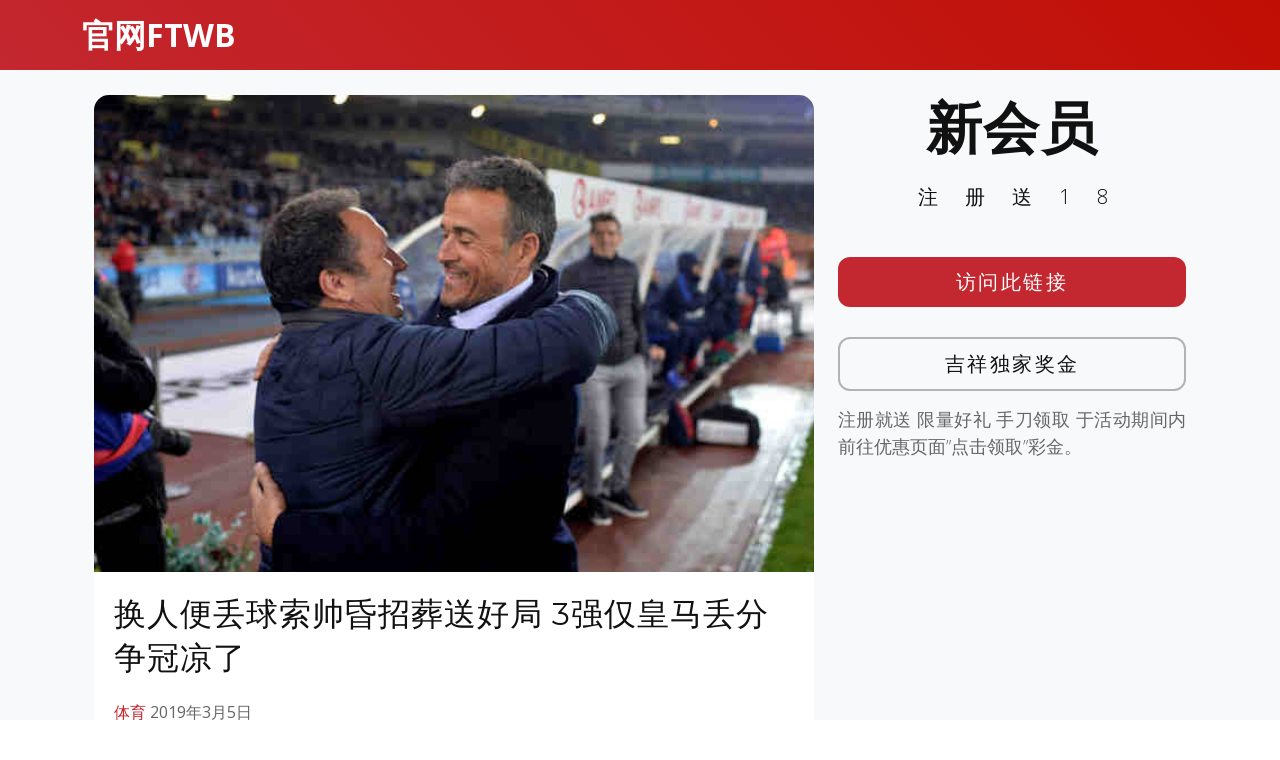

--- FILE ---
content_type: text/html; charset=UTF-8
request_url: http://www.eduzuqiuftwb.com/sports-news/2612.html
body_size: 12266
content:
<!DOCTYPE html>
<html lang="en">

<head>
  <meta charset="utf-8">
  <meta content="width=device-width, initial-scale=1.0" name="viewport">

	<title>吉祥坊网址, 吉祥坊app一 eduzuqiuftwb &raquo;   换人便丢球索帅昏招葬送好局 3强仅皇马丢分争冠凉了</title>

  <!-- Favicons -->
  <link href="http://www.eduzuqiuftwb.com/wp-content/themes/templatefirst_v1/assets/img/favicon.png" rel="icon">
  <link href="http://www.eduzuqiuftwb.com/wp-content/themes/templatefirst_v1/assets/img/apple-touch-icon.png" rel="apple-touch-icon">

  <!-- Google Fonts -->
  <link href="https://fonts.googleapis.com/css?family=Montserrat:300,400,500,700|Open+Sans:300,300i,400,400i,700,700i" rel="stylesheet">

	<meta name='robots' content='max-image-preview:large' />
	<style>img:is([sizes="auto" i], [sizes^="auto," i]) { contain-intrinsic-size: 3000px 1500px }</style>
	<link rel='dns-prefetch' href='//cdnjs.cloudflare.com' />
<link rel="alternate" type="application/rss+xml" title="吉祥坊网址, 吉祥坊app一 eduzuqiuftwb &raquo; Feed" href="http://www.eduzuqiuftwb.com/feed" />
<link rel="alternate" type="application/rss+xml" title="吉祥坊网址, 吉祥坊app一 eduzuqiuftwb &raquo; Comments Feed" href="http://www.eduzuqiuftwb.com/comments/feed" />
<link rel="alternate" type="application/rss+xml" title="吉祥坊网址, 吉祥坊app一 eduzuqiuftwb &raquo; 换人便丢球索帅昏招葬送好局 3强仅皇马丢分争冠凉了 Comments Feed" href="http://www.eduzuqiuftwb.com/sports-news/2612.html/feed" />
<script type="text/javascript">
/* <![CDATA[ */
window._wpemojiSettings = {"baseUrl":"https:\/\/s.w.org\/images\/core\/emoji\/16.0.1\/72x72\/","ext":".png","svgUrl":"https:\/\/s.w.org\/images\/core\/emoji\/16.0.1\/svg\/","svgExt":".svg","source":{"concatemoji":"http:\/\/www.eduzuqiuftwb.com\/wp-includes\/js\/wp-emoji-release.min.js?ver=6.8.3"}};
/*! This file is auto-generated */
!function(s,n){var o,i,e;function c(e){try{var t={supportTests:e,timestamp:(new Date).valueOf()};sessionStorage.setItem(o,JSON.stringify(t))}catch(e){}}function p(e,t,n){e.clearRect(0,0,e.canvas.width,e.canvas.height),e.fillText(t,0,0);var t=new Uint32Array(e.getImageData(0,0,e.canvas.width,e.canvas.height).data),a=(e.clearRect(0,0,e.canvas.width,e.canvas.height),e.fillText(n,0,0),new Uint32Array(e.getImageData(0,0,e.canvas.width,e.canvas.height).data));return t.every(function(e,t){return e===a[t]})}function u(e,t){e.clearRect(0,0,e.canvas.width,e.canvas.height),e.fillText(t,0,0);for(var n=e.getImageData(16,16,1,1),a=0;a<n.data.length;a++)if(0!==n.data[a])return!1;return!0}function f(e,t,n,a){switch(t){case"flag":return n(e,"\ud83c\udff3\ufe0f\u200d\u26a7\ufe0f","\ud83c\udff3\ufe0f\u200b\u26a7\ufe0f")?!1:!n(e,"\ud83c\udde8\ud83c\uddf6","\ud83c\udde8\u200b\ud83c\uddf6")&&!n(e,"\ud83c\udff4\udb40\udc67\udb40\udc62\udb40\udc65\udb40\udc6e\udb40\udc67\udb40\udc7f","\ud83c\udff4\u200b\udb40\udc67\u200b\udb40\udc62\u200b\udb40\udc65\u200b\udb40\udc6e\u200b\udb40\udc67\u200b\udb40\udc7f");case"emoji":return!a(e,"\ud83e\udedf")}return!1}function g(e,t,n,a){var r="undefined"!=typeof WorkerGlobalScope&&self instanceof WorkerGlobalScope?new OffscreenCanvas(300,150):s.createElement("canvas"),o=r.getContext("2d",{willReadFrequently:!0}),i=(o.textBaseline="top",o.font="600 32px Arial",{});return e.forEach(function(e){i[e]=t(o,e,n,a)}),i}function t(e){var t=s.createElement("script");t.src=e,t.defer=!0,s.head.appendChild(t)}"undefined"!=typeof Promise&&(o="wpEmojiSettingsSupports",i=["flag","emoji"],n.supports={everything:!0,everythingExceptFlag:!0},e=new Promise(function(e){s.addEventListener("DOMContentLoaded",e,{once:!0})}),new Promise(function(t){var n=function(){try{var e=JSON.parse(sessionStorage.getItem(o));if("object"==typeof e&&"number"==typeof e.timestamp&&(new Date).valueOf()<e.timestamp+604800&&"object"==typeof e.supportTests)return e.supportTests}catch(e){}return null}();if(!n){if("undefined"!=typeof Worker&&"undefined"!=typeof OffscreenCanvas&&"undefined"!=typeof URL&&URL.createObjectURL&&"undefined"!=typeof Blob)try{var e="postMessage("+g.toString()+"("+[JSON.stringify(i),f.toString(),p.toString(),u.toString()].join(",")+"));",a=new Blob([e],{type:"text/javascript"}),r=new Worker(URL.createObjectURL(a),{name:"wpTestEmojiSupports"});return void(r.onmessage=function(e){c(n=e.data),r.terminate(),t(n)})}catch(e){}c(n=g(i,f,p,u))}t(n)}).then(function(e){for(var t in e)n.supports[t]=e[t],n.supports.everything=n.supports.everything&&n.supports[t],"flag"!==t&&(n.supports.everythingExceptFlag=n.supports.everythingExceptFlag&&n.supports[t]);n.supports.everythingExceptFlag=n.supports.everythingExceptFlag&&!n.supports.flag,n.DOMReady=!1,n.readyCallback=function(){n.DOMReady=!0}}).then(function(){return e}).then(function(){var e;n.supports.everything||(n.readyCallback(),(e=n.source||{}).concatemoji?t(e.concatemoji):e.wpemoji&&e.twemoji&&(t(e.twemoji),t(e.wpemoji)))}))}((window,document),window._wpemojiSettings);
/* ]]> */
</script>
<style id='wp-emoji-styles-inline-css' type='text/css'>

	img.wp-smiley, img.emoji {
		display: inline !important;
		border: none !important;
		box-shadow: none !important;
		height: 1em !important;
		width: 1em !important;
		margin: 0 0.07em !important;
		vertical-align: -0.1em !important;
		background: none !important;
		padding: 0 !important;
	}
</style>
<link rel='stylesheet' id='wp-block-library-css' href='http://www.eduzuqiuftwb.com/wp-includes/css/dist/block-library/style.min.css?ver=6.8.3' type='text/css' media='all' />
<style id='classic-theme-styles-inline-css' type='text/css'>
/*! This file is auto-generated */
.wp-block-button__link{color:#fff;background-color:#32373c;border-radius:9999px;box-shadow:none;text-decoration:none;padding:calc(.667em + 2px) calc(1.333em + 2px);font-size:1.125em}.wp-block-file__button{background:#32373c;color:#fff;text-decoration:none}
</style>
<style id='global-styles-inline-css' type='text/css'>
:root{--wp--preset--aspect-ratio--square: 1;--wp--preset--aspect-ratio--4-3: 4/3;--wp--preset--aspect-ratio--3-4: 3/4;--wp--preset--aspect-ratio--3-2: 3/2;--wp--preset--aspect-ratio--2-3: 2/3;--wp--preset--aspect-ratio--16-9: 16/9;--wp--preset--aspect-ratio--9-16: 9/16;--wp--preset--color--black: #000000;--wp--preset--color--cyan-bluish-gray: #abb8c3;--wp--preset--color--white: #ffffff;--wp--preset--color--pale-pink: #f78da7;--wp--preset--color--vivid-red: #cf2e2e;--wp--preset--color--luminous-vivid-orange: #ff6900;--wp--preset--color--luminous-vivid-amber: #fcb900;--wp--preset--color--light-green-cyan: #7bdcb5;--wp--preset--color--vivid-green-cyan: #00d084;--wp--preset--color--pale-cyan-blue: #8ed1fc;--wp--preset--color--vivid-cyan-blue: #0693e3;--wp--preset--color--vivid-purple: #9b51e0;--wp--preset--gradient--vivid-cyan-blue-to-vivid-purple: linear-gradient(135deg,rgba(6,147,227,1) 0%,rgb(155,81,224) 100%);--wp--preset--gradient--light-green-cyan-to-vivid-green-cyan: linear-gradient(135deg,rgb(122,220,180) 0%,rgb(0,208,130) 100%);--wp--preset--gradient--luminous-vivid-amber-to-luminous-vivid-orange: linear-gradient(135deg,rgba(252,185,0,1) 0%,rgba(255,105,0,1) 100%);--wp--preset--gradient--luminous-vivid-orange-to-vivid-red: linear-gradient(135deg,rgba(255,105,0,1) 0%,rgb(207,46,46) 100%);--wp--preset--gradient--very-light-gray-to-cyan-bluish-gray: linear-gradient(135deg,rgb(238,238,238) 0%,rgb(169,184,195) 100%);--wp--preset--gradient--cool-to-warm-spectrum: linear-gradient(135deg,rgb(74,234,220) 0%,rgb(151,120,209) 20%,rgb(207,42,186) 40%,rgb(238,44,130) 60%,rgb(251,105,98) 80%,rgb(254,248,76) 100%);--wp--preset--gradient--blush-light-purple: linear-gradient(135deg,rgb(255,206,236) 0%,rgb(152,150,240) 100%);--wp--preset--gradient--blush-bordeaux: linear-gradient(135deg,rgb(254,205,165) 0%,rgb(254,45,45) 50%,rgb(107,0,62) 100%);--wp--preset--gradient--luminous-dusk: linear-gradient(135deg,rgb(255,203,112) 0%,rgb(199,81,192) 50%,rgb(65,88,208) 100%);--wp--preset--gradient--pale-ocean: linear-gradient(135deg,rgb(255,245,203) 0%,rgb(182,227,212) 50%,rgb(51,167,181) 100%);--wp--preset--gradient--electric-grass: linear-gradient(135deg,rgb(202,248,128) 0%,rgb(113,206,126) 100%);--wp--preset--gradient--midnight: linear-gradient(135deg,rgb(2,3,129) 0%,rgb(40,116,252) 100%);--wp--preset--font-size--small: 13px;--wp--preset--font-size--medium: 20px;--wp--preset--font-size--large: 36px;--wp--preset--font-size--x-large: 42px;--wp--preset--spacing--20: 0.44rem;--wp--preset--spacing--30: 0.67rem;--wp--preset--spacing--40: 1rem;--wp--preset--spacing--50: 1.5rem;--wp--preset--spacing--60: 2.25rem;--wp--preset--spacing--70: 3.38rem;--wp--preset--spacing--80: 5.06rem;--wp--preset--shadow--natural: 6px 6px 9px rgba(0, 0, 0, 0.2);--wp--preset--shadow--deep: 12px 12px 50px rgba(0, 0, 0, 0.4);--wp--preset--shadow--sharp: 6px 6px 0px rgba(0, 0, 0, 0.2);--wp--preset--shadow--outlined: 6px 6px 0px -3px rgba(255, 255, 255, 1), 6px 6px rgba(0, 0, 0, 1);--wp--preset--shadow--crisp: 6px 6px 0px rgba(0, 0, 0, 1);}:where(.is-layout-flex){gap: 0.5em;}:where(.is-layout-grid){gap: 0.5em;}body .is-layout-flex{display: flex;}.is-layout-flex{flex-wrap: wrap;align-items: center;}.is-layout-flex > :is(*, div){margin: 0;}body .is-layout-grid{display: grid;}.is-layout-grid > :is(*, div){margin: 0;}:where(.wp-block-columns.is-layout-flex){gap: 2em;}:where(.wp-block-columns.is-layout-grid){gap: 2em;}:where(.wp-block-post-template.is-layout-flex){gap: 1.25em;}:where(.wp-block-post-template.is-layout-grid){gap: 1.25em;}.has-black-color{color: var(--wp--preset--color--black) !important;}.has-cyan-bluish-gray-color{color: var(--wp--preset--color--cyan-bluish-gray) !important;}.has-white-color{color: var(--wp--preset--color--white) !important;}.has-pale-pink-color{color: var(--wp--preset--color--pale-pink) !important;}.has-vivid-red-color{color: var(--wp--preset--color--vivid-red) !important;}.has-luminous-vivid-orange-color{color: var(--wp--preset--color--luminous-vivid-orange) !important;}.has-luminous-vivid-amber-color{color: var(--wp--preset--color--luminous-vivid-amber) !important;}.has-light-green-cyan-color{color: var(--wp--preset--color--light-green-cyan) !important;}.has-vivid-green-cyan-color{color: var(--wp--preset--color--vivid-green-cyan) !important;}.has-pale-cyan-blue-color{color: var(--wp--preset--color--pale-cyan-blue) !important;}.has-vivid-cyan-blue-color{color: var(--wp--preset--color--vivid-cyan-blue) !important;}.has-vivid-purple-color{color: var(--wp--preset--color--vivid-purple) !important;}.has-black-background-color{background-color: var(--wp--preset--color--black) !important;}.has-cyan-bluish-gray-background-color{background-color: var(--wp--preset--color--cyan-bluish-gray) !important;}.has-white-background-color{background-color: var(--wp--preset--color--white) !important;}.has-pale-pink-background-color{background-color: var(--wp--preset--color--pale-pink) !important;}.has-vivid-red-background-color{background-color: var(--wp--preset--color--vivid-red) !important;}.has-luminous-vivid-orange-background-color{background-color: var(--wp--preset--color--luminous-vivid-orange) !important;}.has-luminous-vivid-amber-background-color{background-color: var(--wp--preset--color--luminous-vivid-amber) !important;}.has-light-green-cyan-background-color{background-color: var(--wp--preset--color--light-green-cyan) !important;}.has-vivid-green-cyan-background-color{background-color: var(--wp--preset--color--vivid-green-cyan) !important;}.has-pale-cyan-blue-background-color{background-color: var(--wp--preset--color--pale-cyan-blue) !important;}.has-vivid-cyan-blue-background-color{background-color: var(--wp--preset--color--vivid-cyan-blue) !important;}.has-vivid-purple-background-color{background-color: var(--wp--preset--color--vivid-purple) !important;}.has-black-border-color{border-color: var(--wp--preset--color--black) !important;}.has-cyan-bluish-gray-border-color{border-color: var(--wp--preset--color--cyan-bluish-gray) !important;}.has-white-border-color{border-color: var(--wp--preset--color--white) !important;}.has-pale-pink-border-color{border-color: var(--wp--preset--color--pale-pink) !important;}.has-vivid-red-border-color{border-color: var(--wp--preset--color--vivid-red) !important;}.has-luminous-vivid-orange-border-color{border-color: var(--wp--preset--color--luminous-vivid-orange) !important;}.has-luminous-vivid-amber-border-color{border-color: var(--wp--preset--color--luminous-vivid-amber) !important;}.has-light-green-cyan-border-color{border-color: var(--wp--preset--color--light-green-cyan) !important;}.has-vivid-green-cyan-border-color{border-color: var(--wp--preset--color--vivid-green-cyan) !important;}.has-pale-cyan-blue-border-color{border-color: var(--wp--preset--color--pale-cyan-blue) !important;}.has-vivid-cyan-blue-border-color{border-color: var(--wp--preset--color--vivid-cyan-blue) !important;}.has-vivid-purple-border-color{border-color: var(--wp--preset--color--vivid-purple) !important;}.has-vivid-cyan-blue-to-vivid-purple-gradient-background{background: var(--wp--preset--gradient--vivid-cyan-blue-to-vivid-purple) !important;}.has-light-green-cyan-to-vivid-green-cyan-gradient-background{background: var(--wp--preset--gradient--light-green-cyan-to-vivid-green-cyan) !important;}.has-luminous-vivid-amber-to-luminous-vivid-orange-gradient-background{background: var(--wp--preset--gradient--luminous-vivid-amber-to-luminous-vivid-orange) !important;}.has-luminous-vivid-orange-to-vivid-red-gradient-background{background: var(--wp--preset--gradient--luminous-vivid-orange-to-vivid-red) !important;}.has-very-light-gray-to-cyan-bluish-gray-gradient-background{background: var(--wp--preset--gradient--very-light-gray-to-cyan-bluish-gray) !important;}.has-cool-to-warm-spectrum-gradient-background{background: var(--wp--preset--gradient--cool-to-warm-spectrum) !important;}.has-blush-light-purple-gradient-background{background: var(--wp--preset--gradient--blush-light-purple) !important;}.has-blush-bordeaux-gradient-background{background: var(--wp--preset--gradient--blush-bordeaux) !important;}.has-luminous-dusk-gradient-background{background: var(--wp--preset--gradient--luminous-dusk) !important;}.has-pale-ocean-gradient-background{background: var(--wp--preset--gradient--pale-ocean) !important;}.has-electric-grass-gradient-background{background: var(--wp--preset--gradient--electric-grass) !important;}.has-midnight-gradient-background{background: var(--wp--preset--gradient--midnight) !important;}.has-small-font-size{font-size: var(--wp--preset--font-size--small) !important;}.has-medium-font-size{font-size: var(--wp--preset--font-size--medium) !important;}.has-large-font-size{font-size: var(--wp--preset--font-size--large) !important;}.has-x-large-font-size{font-size: var(--wp--preset--font-size--x-large) !important;}
:where(.wp-block-post-template.is-layout-flex){gap: 1.25em;}:where(.wp-block-post-template.is-layout-grid){gap: 1.25em;}
:where(.wp-block-columns.is-layout-flex){gap: 2em;}:where(.wp-block-columns.is-layout-grid){gap: 2em;}
:root :where(.wp-block-pullquote){font-size: 1.5em;line-height: 1.6;}
</style>
<link rel='stylesheet' id='normalize-styles-css' href='https://cdnjs.cloudflare.com/ajax/libs/normalize/7.0.0/normalize.min.css?ver=6.8.3' type='text/css' media='all' />
<link rel='stylesheet' id='aos-css' href='http://www.eduzuqiuftwb.com/wp-content/themes/templatefirst_v1/assets/vendor/aos/aos.css?ver=1.0' type='text/css' media='all' />
<link rel='stylesheet' id='bootstrap-icons-css' href='http://www.eduzuqiuftwb.com/wp-content/themes/templatefirst_v1/assets/vendor/bootstrap-icons/bootstrap-icons.min.css?ver=v1.11.0' type='text/css' media='all' />
<link rel='stylesheet' id='bootstrap-css' href='http://www.eduzuqiuftwb.com/wp-content/themes/templatefirst_v1/assets/vendor/bootstrap/css/bootstrap.min.css?ver=v6.3.2' type='text/css' media='all' />
<link rel='stylesheet' id='bootstrap-grid-css' href='http://www.eduzuqiuftwb.com/wp-content/themes/templatefirst_v1/assets/vendor/bootstrap/css/bootstrap-grid.min.css?ver=v6.3.2' type='text/css' media='all' />
<link rel='stylesheet' id='g-light-box-css' href='http://www.eduzuqiuftwb.com/wp-content/themes/templatefirst_v1/assets/vendor/glightbox/css/glightbox.min.css?ver=1.0' type='text/css' media='all' />
<link rel='stylesheet' id='main-style-css' href='http://www.eduzuqiuftwb.com/wp-content/themes/templatefirst_v1/assets/css/style.css?ver=1.0' type='text/css' media='all' />
<script type="text/javascript" src="http://www.eduzuqiuftwb.com/wp-includes/js/jquery/jquery.min.js?ver=3.7.1" id="jquery-core-js"></script>
<script type="text/javascript" src="http://www.eduzuqiuftwb.com/wp-includes/js/jquery/jquery-migrate.min.js?ver=3.4.1" id="jquery-migrate-js"></script>
<link rel="https://api.w.org/" href="http://www.eduzuqiuftwb.com/wp-json/" /><link rel="alternate" title="JSON" type="application/json" href="http://www.eduzuqiuftwb.com/wp-json/wp/v2/posts/2612" /><link rel="EditURI" type="application/rsd+xml" title="RSD" href="http://www.eduzuqiuftwb.com/xmlrpc.php?rsd" />
<meta name="generator" content="WordPress 6.8.3" />
<link rel="canonical" href="http://www.eduzuqiuftwb.com/sports-news/2612.html" />
<link rel='shortlink' href='http://www.eduzuqiuftwb.com/?p=2612' />
<link rel="alternate" title="oEmbed (JSON)" type="application/json+oembed" href="http://www.eduzuqiuftwb.com/wp-json/oembed/1.0/embed?url=http%3A%2F%2Fwww.eduzuqiuftwb.com%2Fsports-news%2F2612.html" />
<link rel="alternate" title="oEmbed (XML)" type="text/xml+oembed" href="http://www.eduzuqiuftwb.com/wp-json/oembed/1.0/embed?url=http%3A%2F%2Fwww.eduzuqiuftwb.com%2Fsports-news%2F2612.html&#038;format=xml" />
<link rel="icon" href="http://www.eduzuqiuftwb.com/wp-content/uploads/2022/11/cropped-icon-887-red-32x32.png" sizes="32x32" />
<link rel="icon" href="http://www.eduzuqiuftwb.com/wp-content/uploads/2022/11/cropped-icon-887-red-192x192.png" sizes="192x192" />
<link rel="apple-touch-icon" href="http://www.eduzuqiuftwb.com/wp-content/uploads/2022/11/cropped-icon-887-red-180x180.png" />
<meta name="msapplication-TileImage" content="http://www.eduzuqiuftwb.com/wp-content/uploads/2022/11/cropped-icon-887-red-270x270.png" />

</head>
<body class="wp-singular post-template-default single single-post postid-2612 single-format-standard wp-theme-templatefirst_v1">
  <!-- ======= Header ======= -->
  <header id="header" class="d-flex align-items-center">
    <div class="container d-flex justify-content-between align-items-center">

      <div id="logo">
        <a href="http://www.eduzuqiuftwb.com">官网FTWB</a>
        <!-- Uncomment below if you prefer to use an image logo -->
        <!-- <a href="index.html"><img src="assets/img/logo.png" alt=""></a> -->
      </div>

				
    </div>
  </header><!-- End Header -->
<main id="main" class="bg-light">
<section class="single-content">
	<div class="container">
	
<section class="art-content">
	<div class="container" data-aos="fade-up">
		<div class="row">
			 <div class="col-md-8 order-2 order-lg-1">
				<article class="art-tox">
				
					<div class="art-content-pic"><img width="641" height="425" src="http://www.eduzuqiuftwb.com/wp-content/uploads/2019/03/football-12.jpg" class="attachment-medium_large size-medium_large wp-post-image" alt="" decoding="async" fetchpriority="high" srcset="http://www.eduzuqiuftwb.com/wp-content/uploads/2019/03/football-12.jpg 641w, http://www.eduzuqiuftwb.com/wp-content/uploads/2019/03/football-12-300x199.jpg 300w" sizes="(max-width: 641px) 100vw, 641px" /></div>
					<div class="art-container">
						<h1 class="page-post-title">换人便丢球索帅昏招葬送好局 3强仅皇马丢分争冠凉了</h1>
						<div class="art-meta-data">
							<a class="sports-news" href="http://www.eduzuqiuftwb.com/category/sports-news">体育</a>							<time datetime="2019-03-05T10:02:14+08:00" itemprop="datePublished">2019年3月5日</time>	
						</div>
						<div class="title">
<div class="title">
<p class="text">率先破门且上半时一边倒占优，皇马看到6连胜曙光，本赛季仅3次半场领先却未取胜，偏偏本轮上演初次90分钟内被反转的悲剧。10轮不堪的赫罗纳，打败正处赛季最佳状况的主队，也帮了加泰老大哥巴萨一把，西甲三强仅皇马本轮丢分掉队，刚死灰复燃的争冠希望似又被击碎。</p>
<p class="text image_desc" align="center"><strong>10轮不堪KO五连胜，三强疲软唯皇马丢分，落后9分争冠又凉了</strong></p>
<p class="text">能猜到赫罗纳在伯纳乌拿分的不会多，押宝客队凯旋更足以彩票中奖，皇马之前联赛5连胜，赫罗纳则与比利亚雷亚尔相同是西甲仅有的接连10轮不堪的球队，吃上半程成本本轮前才高出降级区1分。可终究却是加泰罗尼亚球队完结不堪怪圈，皇马则遭遇联赛第6场败局，比上赛季全年的5场还多，近10年最差，仅优于2008-09赛季的联赛7负，本赛季各项赛事告负11场，已是皇马近6年最差，追平穆里尼奥末年的2012-13赛季。</p>
<p class="text">刚熬过1月“国王杯月”，又迎2月欧冠淘汰赛重启，西甲列强近期相继遭遇魔鬼赛程，师老兵疲又得轮换阵容，战斗力自负受影响。巴萨马竞本轮体现也很糟，皮克甚至公开炮轰球队发挥欠佳“像支弱队”，马竞虽下半时绝杀对手，可全场体现与要挟进攻次数均不及巴列卡诺，两强赢得都很艰苦，马竞进球还明显有越位在先之嫌。但是能在体现欠佳的赛事咬牙拿分，是冠戎行该有的气质、底蕴与意志品质，这方面皇马就输一阵，第一3强皆疲软，却只要索拉里的球队丢分掉队，落后巴萨达9分，也被马竞反差2分。</p>
<p class="text">媒体感叹西甲“美如画”,不行预知性太强，2月没赢球的球队打败正处赛季最佳状况的皇马，大冷门也令白衣军冲冠远景又跌至冰点：西甲5连胜后皇马一度重燃争冠希望，若本轮能咬住6分距离，下轮巴萨客战塞维利亚凶吉未卜，随后1轮世纪大战若主场胜出，皇马与卫冕冠军分差或许缩小至1场球分差内，悬念激增。而现在落后9分，加首回合1-5惨败，两回合相互对垒战绩皇马不行能占优，即同分局势下巴萨排名靠前，皇马要反超宿敌重夺西甲锦标，已难如登天。</p>
<p class="text"><strong>索拉里败给老狐狸，换人=丢球，昏招放大皇马命门</strong></p>
<p class="text">前巴萨二队教头欧塞维奥虽执教战绩平平，可打强队从不手软，曩昔两赛季执教皇家社会，就让老东家巴萨多次难堪，本赛季掌握赫罗纳先平巴萨又令皇马主场饮恨，自2013-14赛季后，赫罗纳也是马竞（2016-17赛季）外第二支同赛季西甲在诺坎普伯纳乌都拿分的客队，同时也是1996年西班牙人后，又一支霸占伯纳乌的加泰罗尼亚小球队。防卫无疑是皇马软肋，近8场各项赛事仅1场零封，可被西甲排名第15的赫罗纳短短11分钟连入2球，无论如何说不曩昔。赫罗纳各项赛事3次拜访伯纳乌，每次都打入2球以上，3战7球，靠的就是主攻边路，快马波尔图与博尔哈-加西亚（或洛萨诺）打通边路，中锋斯图亚尼或另一侧边锋包抄抢点，瞄准皇马防卫缺点坚决突击，屡收奇效。</p>
<p class="text image_desc" align="center">
<style type="text/css"><!--td {border: 1px solid #ccc;}br {mso-data-placement:same-cell;}--></style>
</p>
<p><span data-sheets-value="{&quot;1&quot;:2,&quot;2&quot;:&quot;吉祥安全网址:&quot;}" data-sheets-userformat="{&quot;2&quot;:14975,&quot;3&quot;:{&quot;1&quot;:0},&quot;4&quot;:[null,2,14609142],&quot;5&quot;:{&quot;1&quot;:[{&quot;1&quot;:2,&quot;2&quot;:0,&quot;5&quot;:[null,2,14211288]},{&quot;1&quot;:0,&quot;2&quot;:0,&quot;3&quot;:3},{&quot;1&quot;:1,&quot;2&quot;:0,&quot;4&quot;:1}]},&quot;6&quot;:{&quot;1&quot;:[{&quot;1&quot;:2,&quot;2&quot;:0,&quot;5&quot;:[null,2,14211288]},{&quot;1&quot;:0,&quot;2&quot;:0,&quot;3&quot;:3},{&quot;1&quot;:1,&quot;2&quot;:0,&quot;4&quot;:1}]},&quot;7&quot;:{&quot;1&quot;:[{&quot;1&quot;:2,&quot;2&quot;:0,&quot;5&quot;:{&quot;1&quot;:0}},{&quot;1&quot;:0,&quot;2&quot;:0,&quot;3&quot;:3},{&quot;1&quot;:1,&quot;2&quot;:0,&quot;4&quot;:1}]},&quot;8&quot;:{&quot;1&quot;:[{&quot;1&quot;:2,&quot;2&quot;:0,&quot;5&quot;:{&quot;1&quot;:0}},{&quot;1&quot;:0,&quot;2&quot;:0,&quot;3&quot;:3},{&quot;1&quot;:1,&quot;2&quot;:0,&quot;4&quot;:1}]},&quot;9&quot;:0,&quot;12&quot;:0,&quot;14&quot;:[null,2,0],&quot;15&quot;:&quot;Calibri&quot;,&quot;16&quot;:11}">吉祥安全网址:     </span>老辣的欧塞维奥在换人变阵方面，也给索拉里上了一课。上半时主队优势巨大，半场欧塞维奥一口气连换2人，洛萨诺候补打左边锋发挥出众，亚历克斯-加西亚出场解放后腰道格拉斯-路易斯面向前场参与进攻，成果曼城借将制作点球，巴萨旧将洛萨诺直接制作第2球，速度飞快的他也同时带活右翼的波尔图，两大变招成胜负手，两翼齐飞的客队63至74分钟掀起反扑高潮，短短11分钟2个进球2次击中门框，真正是“一波流带走比赛”。</p>
<p class="text image_desc" align="center">反观索拉里换人，既迟缓又缺乏计划性，彻底跟着对手节奏走，体能超卓且欧冠未首发的卢卡斯-巴斯克斯被其首要撤下，维尼修斯出场后阿森西奥改打右翼，可卢卡斯协防回追才能是其他边锋无法比拟的，他的离场也形成皇马攻防失衡，失掉掩护的奥德里奥索拉立刻被斯图亚尼强压一头导致丢球。索帅不甘心平局，用贝尔替下阿森西奥，马里亚诺换塞瓦略斯，成果贝尔反击时毫无要挟，防卫松懈的老问题也不见改善，马里亚诺出战变阵双后腰424阵型后，肋部防区空当更大，1分钟后立刻又丢1球，洛萨诺左翼突击射门形成库尔图瓦脱手，波尔图补射破门，客队两名边锋合力建功，直指索帅换人变阵留下的缝隙，后者3次换人每次都被对手迅速进球，难怪表情如丧考妣。欧冠换人效果不俗的阿根廷人，联赛却疑问手频出，等老狐狸欧塞维奥发招后再想办法接招，处处受制于人。</p>
<p class="text"><strong>魔笛停赛维尼修斯轮休，皇马乱枪打鸟现原形？</strong></p>
<p class="text">
<style type="text/css"><!--td {border: 1px solid #ccc;}br {mso-data-placement:same-cell;}--></style>
</p>
<p><span data-sheets-value="{&quot;1&quot;:2,&quot;2&quot;:&quot;吉祥手机网址&quot;}" data-sheets-userformat="{&quot;2&quot;:14975,&quot;3&quot;:{&quot;1&quot;:0},&quot;4&quot;:[null,2,14609142],&quot;5&quot;:{&quot;1&quot;:[{&quot;1&quot;:2,&quot;2&quot;:0,&quot;5&quot;:[null,2,14211288]},{&quot;1&quot;:0,&quot;2&quot;:0,&quot;3&quot;:3},{&quot;1&quot;:1,&quot;2&quot;:0,&quot;4&quot;:1}]},&quot;6&quot;:{&quot;1&quot;:[{&quot;1&quot;:2,&quot;2&quot;:0,&quot;5&quot;:[null,2,14211288]},{&quot;1&quot;:0,&quot;2&quot;:0,&quot;3&quot;:3},{&quot;1&quot;:1,&quot;2&quot;:0,&quot;4&quot;:1}]},&quot;7&quot;:{&quot;1&quot;:[{&quot;1&quot;:2,&quot;2&quot;:0,&quot;5&quot;:{&quot;1&quot;:0}},{&quot;1&quot;:0,&quot;2&quot;:0,&quot;3&quot;:3},{&quot;1&quot;:1,&quot;2&quot;:0,&quot;4&quot;:1}]},&quot;8&quot;:{&quot;1&quot;:[{&quot;1&quot;:2,&quot;2&quot;:0,&quot;5&quot;:{&quot;1&quot;:0}},{&quot;1&quot;:0,&quot;2&quot;:0,&quot;3&quot;:3},{&quot;1&quot;:1,&quot;2&quot;:0,&quot;4&quot;:1}]},&quot;9&quot;:0,&quot;12&quot;:0,&quot;14&quot;:[null,2,0],&quot;15&quot;:&quot;Calibri&quot;,&quot;16&quot;:11}">吉祥手机网址   </span>从办理更衣室视点动身，索拉里必须给马塞洛阿森西奥首发时机，大轮换倒也无可厚非，所以维尼修斯自1月初后初次没打主力，卡瓦哈尔进候补席，雷吉隆彻底轮休没进大名单。可皇马主场沦陷，也不能全归罪大轮换（首发替换6人），究竟上半时主队体现不错操控局势，仅仅缺乏一击丧命的射门。能领先易边，皇马已赢9成，本赛季之前半场领先只要3次没拿下，国王杯平巴萨，联赛平比利亚雷亚尔与欧洲超级杯负马竞，偏偏此役遭遇赛季初次半场大反转（负马竞是加时赛）。</p>
<p class="text">防线不稳外，皇马杀死比赛才能不足是另一缺点。本泽马近期状况超卓，可近20战有19场首发，体能本就成问题，状况不行能一直维持高点，且周中欧冠胯骨还受伤，本不合适首发，可马里亚诺身体不适缺席备战训练，索帅只能持续信赖法国人。再者本泽马也非进球率如何杰出的中锋，用他自己的话说，是更挨近10号风格的9号，所以本赛季前24轮皇马无任何球员西甲进球达两位数，前次出现如此尴尬局势还是2005-06赛季，罗纳尔多因伤全年只打23场西甲。</p>
<p class="text image_desc" align="center">反观赫罗纳，打入赛季第13球高居西甲射手榜第3的斯图亚尼，支点作用十分杰出，凭其进球为本队多争得13分，与格列兹曼并排全西甲第1。斯图亚尼34球，波尔图15球，黄金双枪包办赫罗纳西甲75球中49球，份额高达65%。皇马缺的就是这样安稳高效的主炮，本泽马新年来进球率极高产量直追梅西（8球比9球），可贝尔一直不温不火，“王储”阿森西奥更是至今只入5球，以至于打入11球的拉莫斯是队内第3射手，负责防卫的卡塞米罗近5轮入3球，压哨进攻要靠门将库尔图瓦争顶头球力求续命……</p>
<p class="text">莫德里奇累积黄牌停赛，皇马中路进攻安排便显疲软，塞瓦略斯带球突击与妙传直塞火候与魔笛距离明显，导致皇马上半时体能充沛局势占优时，只能死抱两翼来打，偏偏维尼修斯也未首发，边路突击才能骤降。而赫罗纳队内有大票体能出众跑不死的猛汉，4141体系中边路一直有两名球员携手防护，3名中前卫也有拱卫禁区，上半时除卡塞米罗进球外，皇马只要卢卡斯神来之笔挑球过人形成单刀，算必进球时机，整个下半时索帅换人投入新鲜血液后，皇马却再也找不到破门良机，除贝尔一次门前挑射外，最后关头只剩维尼修斯乱枪打鸟，下半时客队反有7次射门，2球2中柱。曩昔1周皇马连战巴萨马竞与阿贾克斯，魔鬼赛程中体能不济，又遇索帅调兵遣将处处受制于人且昏招频出，皇马被反转也是意料之外又情理之中。</p>
<div></div>
</div>
</div>
						
													<div class="entry-footer">

								<div class="single-copyright">
									<p>&copy; 吉祥坊网址, 吉祥坊app一 eduzuqiuftwb © 吉祥坊APP手机吉祥坊WELLBET【访问smartjxf.com】吉祥坊官方网 © 吉祥体育官网，吉祥体育一 Haohaowb 版权申明 本文不代表我们的观点。如果这篇转载侵犯您的版权，请联系我们及时删除！</p>
								</div>
							
																
								
							</div> <!-- end article footer -->	
							
					</div>			
				</article>
			 </div>
			<div class="col order-1 order-lg-2">
				<div class="side-metas	">
				
					  <div class="">
						<h1 class="ad-title">
							新会员					
						</h1>
						<p class="ad-title2">
							注册送18			
						</p>
						<div class="ad-btn"><a href="https://engrbuild.com/go/promotion">访问此链接</a></div>
						<div class="ad-btn2"><a href="https://engrbuild.com/go/promotion">吉祥独家奖金</a></div>
						<div class="ad-description">
							<p>
								注册就送 限量好礼 手刀领取 于活动期间内前往优惠页面”点击领取”彩金。					
							</p>
						</div>

					  </div>			
				</div>
			</div>		

			 
		</div>
	</div>

</section>


	</div>
</section>	
</main>
  <!-- ======= Footer ======= -->
	<footer class="bd-footer py-5 bg-light">
	  <div class="container py-5">
		<div class="row">
		  <div class="col-lg-3 mb-3">
			<a class="d-inline-flex align-items-center mb-2 link-dark text-decoration-none" href="/" aria-label="Bootstrap">
			  <div class="logo-icon"><img src="https://www.wellbet101.com/master-img/wb/white_160x160_logo.gif"></div>
			  <span class="fs-5">官网FTWB</span>
			</a>
			<ul class="list-unstyled small text-muted">
			  <li class="mb-2">
				<div class="copyright">
					<p>官网FTWB 不承担与您使用本网站及使用本网站所含任何信息相关的任何责任。作为使用本网站的条件，您同意免除本网站所有者因您在 <a href="http://www.eduzuqiuftwb.com/">eduzuqiuftwb.com</a> 可能推荐的任何第三方网站上使用任何服务而产生的任何索赔。</p>
					<p>关联方披露：Sportsbook & Casino Review 可能会因访问体育博彩网站而获得广告佣金。</p>
					<p>18+岁以上。赌博可能令人上瘾，请理性参与。</p>
				</div>				  
			  </li>
			  <li class="mb-2"> &copy; Copyright <strong>JXF2024</strong>. All Rights Reserved</li>
			  <li class="mb-2">Currently v1.0.2.</li>
			  
			</ul>
		  </div>
		  <div class="col-6 col-lg-2 offset-lg-1 mb-3">
			<h5>链接</h5>
			<ul class="list-unstyled">
			  <li class="mb-2"><a href="/">主页</a></li>
			  <li class="mb-2"><a href="../sports-news">体育</a></li>
			  <li class="mb-2"><a href="../games">游戏</a></li>
			  <li class="mb-2"><a href="../image">图片</a></li>
			  <li class="mb-2"><a href="../china-best-rewards">吉祥独家奖金</a></li>
			</ul>
		  </div>
		  <div class="col-6 col-lg-2 mb-3">
			<h5>指南</h5>
			<ul class="list-unstyled">
			  <li class="mb-2"><a href="https://www.tiyufit.com">买球赛的网站</a></li>
			  <li class="mb-2"><a href="https://www.xilupro.com">世界杯买球平台</a></li>
			  <li class="mb-2"><a href="https://www.toedfl.com">球探足球比分</a></li>
			  <li class="mb-2"><a href="https://www.sinaplays.com">世界杯买球平台</a></li>
			</ul>
		  </div>
		  <div class="col-6 col-lg-2 mb-3">
			<h5>项目</h5>
			<ul class="list-unstyled">
			  <li class="mb-2"><a href="https://www.sinasportspro.com">体育官网登录入口</a></li>
			  <li class="mb-2"><a href="https://www.wb55556.com">体育网投</a></li>
			  <li class="mb-2"><a href="https://www.bestasiatiyu.com">买球站现金体育</a></li>
			  <li class="mb-2"><a href="https://www.unsportingnews.com">靠谱的买球站</a></li>
			  <li class="mb-2"><a href="https://www.spnwart.com">电竞下注</a></li>
			  <li class="mb-2"><a href="https://www.gmnwsp.com">pg小游戏</a></li>
			</ul>
		  </div>
		  <div class="col-6 col-lg-2 mb-3">
			<h5>社区</h5>
			<ul class="list-unstyled">
			  <li class="mb-2"><a href="https://www.gameiusxb99.com">九游会</a></li>
			  <li class="mb-2"><a href="https://www.bemanxiang.com">冠军</a></li>
			  <li class="mb-2"><a href="https://www.manbetxiang77.com">凯发</a></li>
			  <li class="mb-2"><a href="https://www.freemanbetxnews.com">优博</a></li>
			  <li class="mb-2"><a href="https://www.dealxmanbebe.com">开云</a></li>
			  <li class="mb-2"><a href="https://www.jxfmanbeterx.com">万博</a></li>
			</ul>
		  </div>
		</div>
	  </div>
	</footer>			


  <a href="#" class="back-to-top d-flex align-items-center justify-content-center"><i class="bi bi-chevron-up"></i></a>

  <!-- Vendor JS Files -->
  <script src="http://www.eduzuqiuftwb.com/wp-content/themes/templatefirst_v1/assets/vendor/aos/aos.js"></script>
  <script src="http://www.eduzuqiuftwb.com/wp-content/themes/templatefirst_v1/assets/vendor/bootstrap/js/bootstrap.bundle.min.js"></script>
  <script src="http://www.eduzuqiuftwb.com/wp-content/themes/templatefirst_v1/assets/vendor/glightbox/js/glightbox.min.js"></script>
  <script src="http://www.eduzuqiuftwb.com/wp-content/themes/templatefirst_v1/assets/vendor/php-email-form/validate.js"></script>

  <!-- Template Main JS File -->
  <script src="http://www.eduzuqiuftwb.com/wp-content/themes/templatefirst_v1/assets/js/main.js"></script>
<script type="speculationrules">
{"prefetch":[{"source":"document","where":{"and":[{"href_matches":"\/*"},{"not":{"href_matches":["\/wp-*.php","\/wp-admin\/*","\/wp-content\/uploads\/*","\/wp-content\/*","\/wp-content\/plugins\/*","\/wp-content\/themes\/templatefirst_v1\/*","\/*\\?(.+)"]}},{"not":{"selector_matches":"a[rel~=\"nofollow\"]"}},{"not":{"selector_matches":".no-prefetch, .no-prefetch a"}}]},"eagerness":"conservative"}]}
</script>
<script type="text/javascript" id="dcsLoadMorePostsScript-js-extra">
/* <![CDATA[ */
var dcs_frontend_ajax_object = {"ajaxurl":"http:\/\/www.eduzuqiuftwb.com\/wp-admin\/admin-ajax.php"};
/* ]]> */
</script>
<script type="text/javascript" src="http://www.eduzuqiuftwb.com/wp-content/themes/templatefirst_v1/assets/js/loadmoreposts.js?ver=20131205" id="dcsLoadMorePostsScript-js"></script>
</body>

</html>